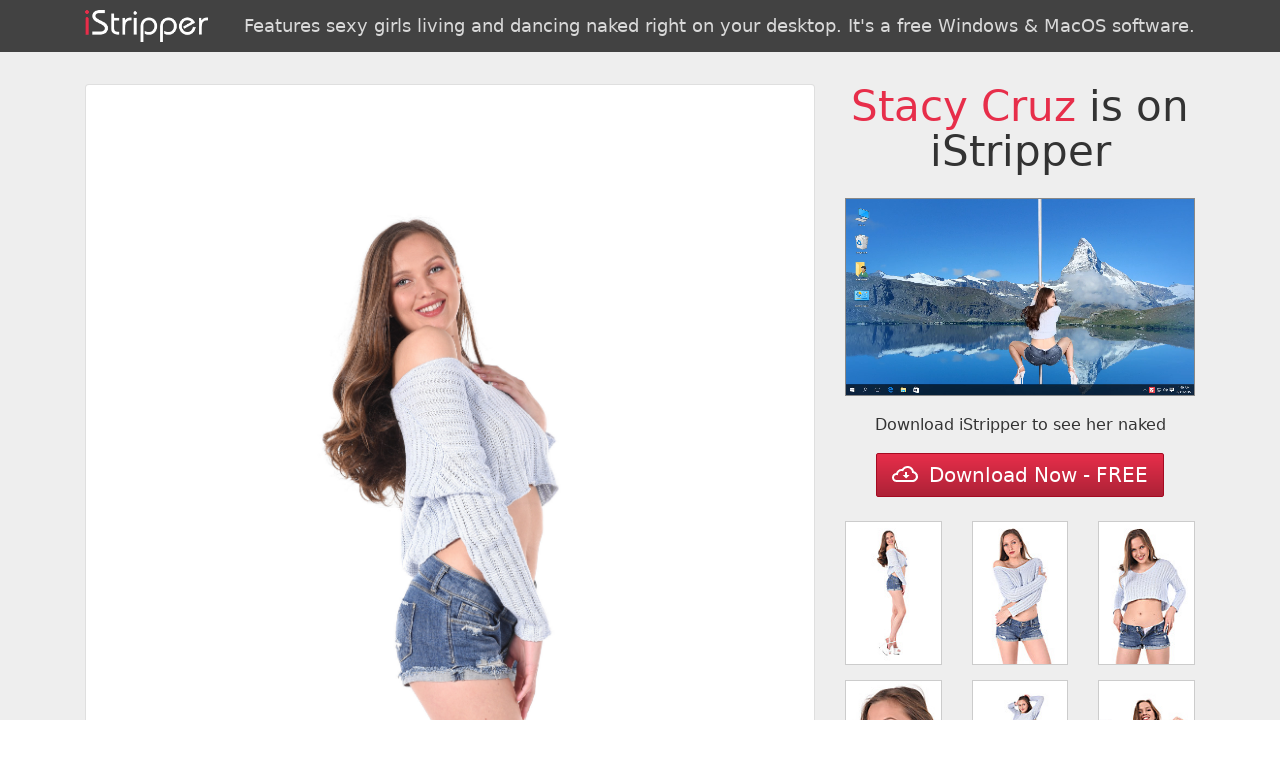

--- FILE ---
content_type: text/html; charset=UTF-8
request_url: http://g.isbnrs.com/g1.php?l=2&dir=e1370&s=76450
body_size: 3299
content:

<!DOCTYPE html>
<html lang="en">

<head>
	<meta charset="utf-8">
	<meta http-equiv="X-UA-Compatible" content="IE=edge">
	<meta name="viewport" content="width=device-width, initial-scale=1, shrink-to-fit=no">

	<meta name="description" content="">
	<meta name="author" content="">
	<link rel="icon" href="../../favicon.ico">
	<meta name="robots" content="noindex, follow">

	<title>Stacy Cruz / Sexy Shorty | iStripper gallery</title>

	<link rel="stylesheet" href="//maxcdn.bootstrapcdn.com/bootstrap/4.0.0-alpha.6/css/bootstrap.min.css" integrity="sha384-rwoIResjU2yc3z8GV/NPeZWAv56rSmLldC3R/AZzGRnGxQQKnKkoFVhFQhNUwEyJ" crossorigin="anonymous">

	<style type="text/css">
		.img-fluid {
			width: 100%;
		}

		.jumbotron {
			border-radius: 0;
			z-index: 0;
			padding: 2rem;
		}

		.j1 {
			background: #424242;
			color: #fff;
			margin: 0;
			padding: 10px 0;
			text-align: center
		}

		.j2 {
			background: #eee;
			background-size: cover;
			background-position: 50%;
			color: #333;
			margin-bottom: 0
		}

		.j2 p {
			text-align: center
		}

		h1 {
			font-size: 2.6rem !important;
			margin-bottom: 1.5rem;
		}

		h1 span {
			color: #E72E4A;
		}

		h2 {
			margin-top: 0;
			opacity: .8;
			font-size: 2rem
		}

		h3 {
			display: inline-block;
			margin: 0;
			padding: 0;
			font-size: 18px;
			color: rgba(255, 255, 255, .8) !important;
			line-height: 32px
		}

		h3 span {
			color: #E72E4A
		}

		h4 {
			color: #666;
			font-size: 18px;
			padding: .5rem 0 1rem;
			margin-bottom: 1rem
		}

		.btn {
			color: #fff;
			background-color: #E72E4A;
			max-width: 100%;
			white-space: initial;
			background: linear-gradient(180deg, #E72E4A, #AD2237);
			border: 0;
			border-radius: 2px;
			border: 1px solid #a50a21;
			transition: .3s all ease
		}

		.btn:hover {
			color: #fff;
			background: linear-gradient(180deg, #EC3753, #AD2237);
			box-shadow: 0 0 6px #ccc
		}

		.footer {
			background: #333;
			padding: 35px 0;
			color: #ccc;
			text-align: center
		}

		.footer a {
			color: #E72E4A
		}

		.c2 {
			height: 100%;
			max-height: 100%;
			position: absolute;
			top: 0;
			left: 15px;
			right: 15px;
			bottom: 0;
		}

		.c1 {
			border: 1px solid #ccc;
			border-radius: 0;
			margin-bottom: 15px;
			display: block;
		}

		.btn {
			padding: 0 15px;
			line-height: 42px;
		}

		video {
			max-width: 100%
		}

		@media (max-width:750px) {
			.j2 p {
				max-width: 100%
			}
		}
	</style>
</head>

<body>
	<div class="jumbotron j1">
		<div class="container">
			<div class="row">
				<div class="col-12">
					<a href="//vexlira.com/?s=76450&amp;p=28&amp;v=0&amp;pp=8" class="d-block w-100">
						<img src="istripper.png" class="float-left" style="height:32px">
						<h3 class="float-right">Features sexy girls living and dancing naked right on your desktop. It's a free Windows & MacOS software.</h3>
						<div class="clearfix"></div>
					</a>
				</div>
			</div>
		</div>
	</div>

	<div class="jumbotron j2">
		<div class="container" style="position:relative">
			<div class="row">
				<div class="col-6 col-md-8">
					<div class="card c2">
						<div class="card-block" id="render" style="background:url(e1370/full/VGI1328P05016.jpg) no-repeat 50%;background-size:contain">
						</div>
					</div>
				</div>
				<div class="col-6 col-md-4">
					<div class="row">
						<div class="col-12">
							<h1 class="display-3 text-center"><span>Stacy Cruz</span> is on iStripper</h1>
							<video src="//overview2.virtuagirl.com/e1370/overview.mp4" type="video/mp4" loop="" autoplay="" muted="" style="border:1px solid #888;margin-bottom:10px"></video>
						</div>

						<div class="col-12 text-center">
							<p> Download iStripper to see her naked</p>
							<a class="btn btn-danger btn-lg" href="//vexlira.com/?s=76450&amp;p=28&amp;v=0&amp;pp=8" role="button" rel="nofollow"><img style="margin:-3px 5px 0 0" src="[data-uri]"> Download Now - FREE</a>
							<br><br>
						</div>

													<div class="col-4 text-xs-center">
								<a href="e1370/full/VGI1328P05016.jpg" target="_blank" rel="nofollow" class="card c1">
									<img src="e1370/tn/VGI1328P05016.jpg" class="img-fluid" alt="Stacy Cruz Sexy Shorty istripper model">
								</a>
							</div>
													<div class="col-4 text-xs-center">
								<a href="e1370/full/VGI1328P05018.jpg" target="_blank" rel="nofollow" class="card c1">
									<img src="e1370/tn/VGI1328P05018.jpg" class="img-fluid" alt="Stacy Cruz Sexy Shorty istripper model">
								</a>
							</div>
													<div class="col-4 text-xs-center">
								<a href="e1370/full/VGI1328P05033.jpg" target="_blank" rel="nofollow" class="card c1">
									<img src="e1370/tn/VGI1328P05033.jpg" class="img-fluid" alt="Stacy Cruz Sexy Shorty istripper model">
								</a>
							</div>
													<div class="col-4 text-xs-center">
								<a href="e1370/full/VGI1328P05042.jpg" target="_blank" rel="nofollow" class="card c1">
									<img src="e1370/tn/VGI1328P05042.jpg" class="img-fluid" alt="Stacy Cruz Sexy Shorty istripper model">
								</a>
							</div>
													<div class="col-4 text-xs-center">
								<a href="e1370/full/VGI1328P05049.jpg" target="_blank" rel="nofollow" class="card c1">
									<img src="e1370/tn/VGI1328P05049.jpg" class="img-fluid" alt="Stacy Cruz Sexy Shorty istripper model">
								</a>
							</div>
													<div class="col-4 text-xs-center">
								<a href="e1370/full/VGI1328P05061.jpg" target="_blank" rel="nofollow" class="card c1">
									<img src="e1370/tn/VGI1328P05061.jpg" class="img-fluid" alt="Stacy Cruz Sexy Shorty istripper model">
								</a>
							</div>
													<div class="col-4 text-xs-center">
								<a href="e1370/full/VGI1328P05064.jpg" target="_blank" rel="nofollow" class="card c1">
									<img src="e1370/tn/VGI1328P05064.jpg" class="img-fluid" alt="Stacy Cruz Sexy Shorty istripper model">
								</a>
							</div>
													<div class="col-4 text-xs-center">
								<a href="e1370/full/VGI1328P05074.jpg" target="_blank" rel="nofollow" class="card c1">
									<img src="e1370/tn/VGI1328P05074.jpg" class="img-fluid" alt="Stacy Cruz Sexy Shorty istripper model">
								</a>
							</div>
													<div class="col-4 text-xs-center">
								<a href="e1370/full/VGI1328P05094.jpg" target="_blank" rel="nofollow" class="card c1">
									<img src="e1370/tn/VGI1328P05094.jpg" class="img-fluid" alt="Stacy Cruz Sexy Shorty istripper model">
								</a>
							</div>
													<div class="col-4 text-xs-center">
								<a href="e1370/full/VGI1328P05102.jpg" target="_blank" rel="nofollow" class="card c1">
									<img src="e1370/tn/VGI1328P05102.jpg" class="img-fluid" alt="Stacy Cruz Sexy Shorty istripper model">
								</a>
							</div>
													<div class="col-4 text-xs-center">
								<a href="e1370/full/VGI1328P05107.jpg" target="_blank" rel="nofollow" class="card c1">
									<img src="e1370/tn/VGI1328P05107.jpg" class="img-fluid" alt="Stacy Cruz Sexy Shorty istripper model">
								</a>
							</div>
													<div class="col-4 text-xs-center">
								<a href="e1370/full/VGI1328P05117.jpg" target="_blank" rel="nofollow" class="card c1">
									<img src="e1370/tn/VGI1328P05117.jpg" class="img-fluid" alt="Stacy Cruz Sexy Shorty istripper model">
								</a>
							</div>
													<div class="col-4 text-xs-center">
								<a href="e1370/full/VGI1328P05128.jpg" target="_blank" rel="nofollow" class="card c1">
									<img src="e1370/tn/VGI1328P05128.jpg" class="img-fluid" alt="Stacy Cruz Sexy Shorty istripper model">
								</a>
							</div>
													<div class="col-4 text-xs-center">
								<a href="e1370/full/VGI1328P05132.jpg" target="_blank" rel="nofollow" class="card c1">
									<img src="e1370/tn/VGI1328P05132.jpg" class="img-fluid" alt="Stacy Cruz Sexy Shorty istripper model">
								</a>
							</div>
													<div class="col-4 text-xs-center">
								<a href="e1370/full/VGI1328P05136.jpg" target="_blank" rel="nofollow" class="card c1">
									<img src="e1370/tn/VGI1328P05136.jpg" class="img-fluid" alt="Stacy Cruz Sexy Shorty istripper model">
								</a>
							</div>
						
					</div>
				</div>
			</div>
		</div>
	</div>

	<div class="footer">
		<div class="container">
			<div class="row">
				<div class="col-12">
					iStripper&trade; has thousands of shows and a 24 million users and growing community. More information and legals at <a href="//vexlira.com/?s=76450&amp;p=28&amp;v=0&amp;pp=8" rel="follow">www.istripper.com</a>.<br>
					<a href="https://www.istripper.com/information/2257" rel="nofollow" target="_blank">18 U.S.C. 2257 Record-Keeping Requirements Compliance Statement</a>
				</div>
			</div>
		</div>
	</div>

	<script>
		var list = document.getElementsByClassName('c1');
		var r = document.getElementById('render');

		for (var i = 0, len = list.length; i < len; i++) {
			list[i].addEventListener('click', function(e) {
				e.preventDefault();
				r.style.backgroundImage = 'url(' + this.href + ')';
				return false;
			}, false);
		}

		(function(i, s, o, g, r, a, m) {
			i['GoogleAnalyticsObject'] = r;
			i[r] = i[r] || function() {
				(i[r].q = i[r].q || []).push(arguments)
			}, i[r].l = 1 * new Date();
			a = s.createElement(o),
				m = s.getElementsByTagName(o)[0];
			a.async = 1;
			a.src = g;
			m.parentNode.insertBefore(a, m)
		})(window, document, 'script', 'https://www.google-analytics.com/analytics.js', 'ga');

		ga('create', 'UA-71138734-4', 'auto');
		ga('send', 'pageview');
	</script>

</body>

</html>